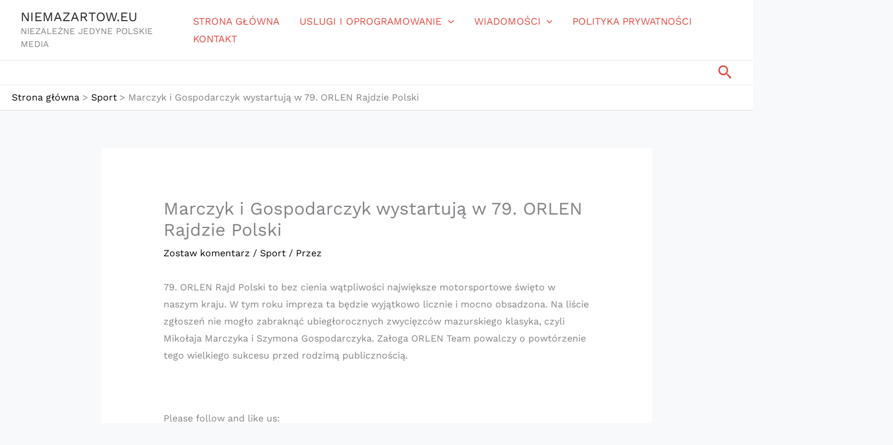

--- FILE ---
content_type: text/css
request_url: https://niemazartow.eu/wp-content/uploads/al_opt_content/CSS/niemazartow.eu/68d495615612b797bd6769fc-668a6921a307befddbb42addeeb48c18_al_style.css
body_size: 1706
content:
@font-face {
  font-family: 'DM Serif Display';
  font-style: normal;
  font-weight: 400;
  font-display:swap;
  src: url(https://niemazartow.eu/wp-content/uploads/al_opt_content/FONT/niemazartow.eu//wp-content/uploads/al_opt_content/FONT/fonts.gstatic.com/s/dmserifdisplay/v17/68d495615612b797bd6769fc/68d495615612b797bd6769fc-fbcccd02b7b03941e8649988bfe83950_-nFnOHM81r4j6k0gjAW3mujVU2B2G_5x0ujy_convertedd81bf37b261e7a4dca6f601a5921b3b9.woff2) format('woff2');
  unicode-range: U+0100-02BA, U+02BD-02C5, U+02C7-02CC, U+02CE-02D7, U+02DD-02FF, U+0304, U+0308, U+0329, U+1D00-1DBF, U+1E00-1E9F, U+1EF2-1EFF, U+2020, U+20A0-20AB, U+20AD-20C0, U+2113, U+2C60-2C7F, U+A720-A7FF;
}
@font-face {
  font-family: 'DM Serif Display';
  font-style: normal;
  font-weight: 400;
  font-display:swap;
  src: url(https://niemazartow.eu/wp-content/uploads/al_opt_content/FONT/niemazartow.eu//wp-content/uploads/al_opt_content/FONT/fonts.gstatic.com/s/dmserifdisplay/v17/68d495615612b797bd6769fc/68d495615612b797bd6769fc-c27d5a47c09ebe91c013817e32b69043_-nFnOHM81r4j6k0gjAW3mujVU2B2G_Bx0g_converted464da85dba6a4399a4c0d42f07dbfc51.woff2) format('woff2');
  unicode-range: U+0000-00FF, U+0131, U+0152-0153, U+02BB-02BC, U+02C6, U+02DA, U+02DC, U+0304, U+0308, U+0329, U+2000-206F, U+20AC, U+2122, U+2191, U+2193, U+2212, U+2215, U+FEFF, U+FFFD;
}
@font-face {
  font-family: 'Work Sans';
  font-style: normal;
  font-weight: 400;
  font-display:swap;
  src: url(https://niemazartow.eu/wp-content/uploads/al_opt_content/FONT/niemazartow.eu//wp-content/uploads/al_opt_content/FONT/fonts.gstatic.com/s/worksans/v24/68d495615612b797bd6769fc/68d495615612b797bd6769fc-db602f7f13adf12954b32417e4448eba_QGY_z_wNahGAdqQ43RhVcIgYT2Xz5u32K0nXBiAJpp_c_converted00b231e4d1c7b6f77dbe2b67fee27ee3.woff2) format('woff2');
  unicode-range: U+0102-0103, U+0110-0111, U+0128-0129, U+0168-0169, U+01A0-01A1, U+01AF-01B0, U+0300-0301, U+0303-0304, U+0308-0309, U+0323, U+0329, U+1EA0-1EF9, U+20AB;
}
@font-face {
  font-family: 'Work Sans';
  font-style: normal;
  font-weight: 400;
  font-display:swap;
  src: url(https://niemazartow.eu/wp-content/uploads/al_opt_content/FONT/niemazartow.eu//wp-content/uploads/al_opt_content/FONT/fonts.gstatic.com/s/worksans/v24/68d495615612b797bd6769fc/68d495615612b797bd6769fc-d8c12e1425b12fe758c397318000c068_QGY_z_wNahGAdqQ43RhVcIgYT2Xz5u32K0nXBiEJpp_c_convertedacd5f426e7d27f8bfc17b3c7b69ae525.woff2) format('woff2');
  unicode-range: U+0100-02BA, U+02BD-02C5, U+02C7-02CC, U+02CE-02D7, U+02DD-02FF, U+0304, U+0308, U+0329, U+1D00-1DBF, U+1E00-1E9F, U+1EF2-1EFF, U+2020, U+20A0-20AB, U+20AD-20C0, U+2113, U+2C60-2C7F, U+A720-A7FF;
}
@font-face {
  font-family: 'Work Sans';
  font-style: normal;
  font-weight: 400;
  font-display:swap;
  src: url(https://niemazartow.eu/wp-content/uploads/al_opt_content/FONT/niemazartow.eu//wp-content/uploads/al_opt_content/FONT/fonts.gstatic.com/s/worksans/v24/68d495615612b797bd6769fc/68d495615612b797bd6769fc-63d1a39385c8026b32b5f49f6ddffe9d_QGY_z_wNahGAdqQ43RhVcIgYT2Xz5u32K0nXBi8Jpg_convertedc0dfd36fc8c889b36a377a3802b8f9d2.woff2) format('woff2');
  unicode-range: U+0000-00FF, U+0131, U+0152-0153, U+02BB-02BC, U+02C6, U+02DA, U+02DC, U+0304, U+0308, U+0329, U+2000-206F, U+20AC, U+2122, U+2191, U+2193, U+2212, U+2215, U+FEFF, U+FFFD;
}
@font-face {font-display:swap;
    font-family: helveticabold;
    src: url(https://niemazartow.eu/wp-content/uploads/al_opt_content/FONT/niemazartow.eu//wp-content/uploads/al_opt_content/FONT/niemazartow.eu/wp-content/plugins/ultimate-social-media-icons/css/fonts/68d495615612b797bd6769fc/68d495615612b797bd6769fc-2e5b3046c5403df98e35064036ac61a5_helvetica_bold_0-webfont_converted944abd08d0acb7d919d9e06b49e2b747.woff2) format('woff2'), url(https://niemazartow.eu/wp-content/uploads/al_opt_content/FONT/niemazartow.eu/./wp-content/plugins/ultimate-social-media-icons/css/fonts/68d495615612b797bd6769fc/68d495615612b797bd6769fc-6c832dcbd46662523340d69f2b561c98_helvetica_bold_0-webfont.eot), url(https://niemazartow.eu/wp-content/uploads/al_opt_content/FONT/niemazartow.eu/./wp-content/plugins/ultimate-social-media-icons/css/fonts/68d495615612b797bd6769fc/68d495615612b797bd6769fc-6c832dcbd46662523340d69f2b561c98_helvetica_bold_0-webfont.eot?#iefix), url(https://niemazartow.eu/wp-content/uploads/al_opt_content/FONT/niemazartow.eu/./wp-content/plugins/ultimate-social-media-icons/css/fonts/68d495615612b797bd6769fc/68d495615612b797bd6769fc-1968a31fb93a5546b368921047e5f03f_helvetica_bold_0-webfont.woff), url(https://niemazartow.eu/wp-content/uploads/al_opt_content/FONT/niemazartow.eu/./wp-content/plugins/ultimate-social-media-icons/css/fonts/68d495615612b797bd6769fc/68d495615612b797bd6769fc-2e5b3046c5403df98e35064036ac61a5_helvetica_bold_0-webfont.ttf), url(https://niemazartow.eu/wp-content/uploads/al_opt_content/FONT/niemazartow.eu/./wp-content/plugins/ultimate-social-media-icons/css/fonts/68d495615612b797bd6769fc/68d495615612b797bd6769fc-4ae7670365d4c8145137e43e7e9eeb34_helvetica_bold_0-webfont.svg#helveticabold);
    ;
    font-weight: 400;
    font-style: normal;
}
@font-face {font-display:swap;
    font-family: helveticaregular;
    src: url(https://niemazartow.eu/wp-content/uploads/al_opt_content/FONT/niemazartow.eu//wp-content/uploads/al_opt_content/FONT/niemazartow.eu/wp-content/plugins/ultimate-social-media-icons/css/fonts/68d495615612b797bd6769fc/68d495615612b797bd6769fc-2080af8ef676965ca0c08cfa6a2caeec_helvetica_0-webfont_converted979c1605b57371b7e4aa19a667c82082.woff2) format('woff2'), url(https://niemazartow.eu/wp-content/uploads/al_opt_content/FONT/niemazartow.eu/./wp-content/plugins/ultimate-social-media-icons/css/fonts/68d495615612b797bd6769fc/68d495615612b797bd6769fc-5d5fdddb3e005e5b3a0285bca0a4fac6_helvetica_0-webfont.eot), url(https://niemazartow.eu/wp-content/uploads/al_opt_content/FONT/niemazartow.eu/./wp-content/plugins/ultimate-social-media-icons/css/fonts/68d495615612b797bd6769fc/68d495615612b797bd6769fc-5d5fdddb3e005e5b3a0285bca0a4fac6_helvetica_0-webfont.eot?#iefix), url(https://niemazartow.eu/wp-content/uploads/al_opt_content/FONT/niemazartow.eu/./wp-content/plugins/ultimate-social-media-icons/css/fonts/68d495615612b797bd6769fc/68d495615612b797bd6769fc-bd7f2717121feb78252d3c394fbd9d13_helvetica_0-webfont.woff), url(https://niemazartow.eu/wp-content/uploads/al_opt_content/FONT/niemazartow.eu/./wp-content/plugins/ultimate-social-media-icons/css/fonts/68d495615612b797bd6769fc/68d495615612b797bd6769fc-2080af8ef676965ca0c08cfa6a2caeec_helvetica_0-webfont.ttf), url(https://niemazartow.eu/wp-content/uploads/al_opt_content/FONT/niemazartow.eu/./wp-content/plugins/ultimate-social-media-icons/css/fonts/68d495615612b797bd6769fc/68d495615612b797bd6769fc-88bb9bdac5bd2e77d9889480e07eb3db_helvetica_0-webfont.svg#helveticaregular);
    ;
    font-weight: 400;
    font-style: normal;
}
@font-face {font-display:swap;
    font-family: helvetica-light;
    src: url(https://niemazartow.eu/wp-content/uploads/al_opt_content/FONT/niemazartow.eu//wp-content/uploads/al_opt_content/FONT/niemazartow.eu/wp-content/plugins/ultimate-social-media-icons/css/fonts/68d495615612b797bd6769fc/68d495615612b797bd6769fc-2080af8ef676965ca0c08cfa6a2caeec_helvetica_0-webfont_converted979c1605b57371b7e4aa19a667c82082.woff2) format('woff2'), url(https://niemazartow.eu/wp-content/uploads/al_opt_content/FONT/niemazartow.eu/./wp-content/plugins/ultimate-social-media-icons/css/fonts/68d495615612b797bd6769fc/68d495615612b797bd6769fc-5d5fdddb3e005e5b3a0285bca0a4fac6_helvetica_0-webfont.eot), url(https://niemazartow.eu/wp-content/uploads/al_opt_content/FONT/niemazartow.eu/./wp-content/plugins/ultimate-social-media-icons/css/fonts/68d495615612b797bd6769fc/68d495615612b797bd6769fc-5d5fdddb3e005e5b3a0285bca0a4fac6_helvetica_0-webfont.eot?#iefix), url(https://niemazartow.eu/wp-content/uploads/al_opt_content/FONT/niemazartow.eu/./wp-content/plugins/ultimate-social-media-icons/css/fonts/68d495615612b797bd6769fc/68d495615612b797bd6769fc-bd7f2717121feb78252d3c394fbd9d13_helvetica_0-webfont.woff), url(https://niemazartow.eu/wp-content/uploads/al_opt_content/FONT/niemazartow.eu/./wp-content/plugins/ultimate-social-media-icons/css/fonts/68d495615612b797bd6769fc/68d495615612b797bd6769fc-2080af8ef676965ca0c08cfa6a2caeec_helvetica_0-webfont.ttf), url(https://niemazartow.eu/wp-content/uploads/al_opt_content/FONT/niemazartow.eu/./wp-content/plugins/ultimate-social-media-icons/css/fonts/helvetica_0-webfont.svg68d495615612b797bd6769fc/68d495615612b797bd6769fc-88bb9bdac5bd2e77d9889480e07eb3db_helvetica_0-webfont.svg#helvetica-light);
    ;
    font-weight: 400;
    font-style: normal;
}
@font-face {font-display:swap;
    font-family: helveticaneue-light;
    src: url(https://niemazartow.eu/wp-content/uploads/al_opt_content/FONT/niemazartow.eu//wp-content/uploads/al_opt_content/FONT/niemazartow.eu/wp-content/plugins/ultimate-social-media-icons/css/fonts/68d495615612b797bd6769fc/68d495615612b797bd6769fc-e3dcc6100bed91659ea93dbc74babd43_helveticaneue-light_converted7e6b512fba85cff8c1f51dea694de1fe.woff2) format('woff2'), url(https://niemazartow.eu/wp-content/uploads/al_opt_content/FONT/niemazartow.eu/./wp-content/plugins/ultimate-social-media-icons/css/fonts/68d495615612b797bd6769fc/68d495615612b797bd6769fc-e9bbbcf8e3b607e1b6458266f99f9e95_helveticaneue-light.eot), url(https://niemazartow.eu/wp-content/uploads/al_opt_content/FONT/niemazartow.eu/./wp-content/plugins/ultimate-social-media-icons/css/fonts/68d495615612b797bd6769fc/68d495615612b797bd6769fc-e9bbbcf8e3b607e1b6458266f99f9e95_helveticaneue-light.eot?#iefix), url(https://niemazartow.eu/wp-content/uploads/al_opt_content/FONT/niemazartow.eu/./wp-content/plugins/ultimate-social-media-icons/css/fonts/68d495615612b797bd6769fc/68d495615612b797bd6769fc-cbbf62d7e044690d4d1798203c3f188b_helveticaneue-light.woff), url(https://niemazartow.eu/wp-content/uploads/al_opt_content/FONT/niemazartow.eu/./wp-content/plugins/ultimate-social-media-icons/css/fonts/68d495615612b797bd6769fc/68d495615612b797bd6769fc-e3dcc6100bed91659ea93dbc74babd43_helveticaneue-light.ttf), url(https://niemazartow.eu/wp-content/uploads/al_opt_content/FONT/niemazartow.eu/./wp-content/plugins/ultimate-social-media-icons/css/fonts/helveticaneue-light.svg68d495615612b797bd6769fc/68d495615612b797bd6769fc-724db9b0006aab412ee158996d74074f_helveticaneue-light.svg#helveticaneue-light);
    ;
    font-weight: 400;
    font-style: normal;
}


@font-face {font-display:swap;
    font-family: helveticabold;
    src: url(https://niemazartow.eu/wp-content/uploads/al_opt_content/FONT/niemazartow.eu/./wp-content/plugins/ultimate-social-media-icons/css/fonts/68d495615612b797bd6769fc/68d495615612b797bd6769fc-6c832dcbd46662523340d69f2b561c98_helvetica_bold_0-webfont.eot);
    src: url(https://niemazartow.eu/wp-content/uploads/al_opt_content/FONT/niemazartow.eu/./wp-content/plugins/ultimate-social-media-icons/css/fonts/68d495615612b797bd6769fc/68d495615612b797bd6769fc-6c832dcbd46662523340d69f2b561c98_helvetica_bold_0-webfont.eot?#iefix) format('embedded-opentype'), url(https://niemazartow.eu/wp-content/uploads/al_opt_content/FONT/niemazartow.eu/./wp-content/plugins/ultimate-social-media-icons/css/fonts/68d495615612b797bd6769fc/68d495615612b797bd6769fc-1968a31fb93a5546b368921047e5f03f_helvetica_bold_0-webfont.woff) format('woff'), url(https://niemazartow.eu/wp-content/uploads/al_opt_content/FONT/niemazartow.eu/./wp-content/plugins/ultimate-social-media-icons/css/fonts/68d495615612b797bd6769fc/68d495615612b797bd6769fc-2e5b3046c5403df98e35064036ac61a5_helvetica_bold_0-webfont.ttf) format('truetype'), url(https://niemazartow.eu/wp-content/uploads/al_opt_content/FONT/niemazartow.eu/./wp-content/plugins/ultimate-social-media-icons/css/fonts/68d495615612b797bd6769fc/68d495615612b797bd6769fc-4ae7670365d4c8145137e43e7e9eeb34_helvetica_bold_0-webfont.svg#helveticabold) format('svg');
    font-weight: 400;
    font-style: normal;
; unicode-range: U+0250-1DFF, U+1F00-1FFF, U+2070-2C5F, U+2C80-A71F, U+A800-AB2F, U+AB70-FFFF, U+10000-1077F, U+107C0-1DEFF, U+1E000-1FFFF, U+20000-2FFFF, U+30000-3FFFF, U+40000-4FFFF, U+50000-5FFFF, U+60000-6FFFF, U+70000-7FFFF, U+80000-8FFFF, U+90000-9FFFF, U+A0000-AFFFF, U+B0000-BFFFF, U+C0000-CFFFF, U+D0000-DFFFF, U+E0000-EFFFF, U+F0000-FFFFF, U+100000-10FFFF;}
@font-face {font-display:swap;
    font-family: helveticaneue-light;
    src: url(https://niemazartow.eu/wp-content/uploads/al_opt_content/FONT/niemazartow.eu/./wp-content/plugins/ultimate-social-media-icons/css/fonts/68d495615612b797bd6769fc/68d495615612b797bd6769fc-e9bbbcf8e3b607e1b6458266f99f9e95_helveticaneue-light.eot);
    src: url(https://niemazartow.eu/wp-content/uploads/al_opt_content/FONT/niemazartow.eu/./wp-content/plugins/ultimate-social-media-icons/css/fonts/68d495615612b797bd6769fc/68d495615612b797bd6769fc-e9bbbcf8e3b607e1b6458266f99f9e95_helveticaneue-light.eot?#iefix) format('embedded-opentype'), url(https://niemazartow.eu/wp-content/uploads/al_opt_content/FONT/niemazartow.eu/./wp-content/plugins/ultimate-social-media-icons/css/fonts/68d495615612b797bd6769fc/68d495615612b797bd6769fc-cbbf62d7e044690d4d1798203c3f188b_helveticaneue-light.woff) format('woff'), url(https://niemazartow.eu/wp-content/uploads/al_opt_content/FONT/niemazartow.eu/./wp-content/plugins/ultimate-social-media-icons/css/fonts/68d495615612b797bd6769fc/68d495615612b797bd6769fc-e3dcc6100bed91659ea93dbc74babd43_helveticaneue-light.ttf) format('truetype'), url(https://niemazartow.eu/wp-content/uploads/al_opt_content/FONT/niemazartow.eu/./wp-content/plugins/ultimate-social-media-icons/css/fonts/helveticaneue-light.svg68d495615612b797bd6769fc/68d495615612b797bd6769fc-724db9b0006aab412ee158996d74074f_helveticaneue-light.svg#helveticaneue-light) format('svg');
    font-weight: 400;
    font-style: normal;
; unicode-range: U+0250-1DFF, U+1F00-1FFF, U+2070-2C5F, U+2C80-A71F, U+A800-AB2F, U+AB70-FFFF, U+10000-1077F, U+107C0-1DEFF, U+1E000-1FFFF, U+20000-2FFFF, U+30000-3FFFF, U+40000-4FFFF, U+50000-5FFFF, U+60000-6FFFF, U+70000-7FFFF, U+80000-8FFFF, U+90000-9FFFF, U+A0000-AFFFF, U+B0000-BFFFF, U+C0000-CFFFF, U+D0000-DFFFF, U+E0000-EFFFF, U+F0000-FFFFF, U+100000-10FFFF;}
@font-face {font-display:swap;
    font-family: helveticaregular;
    src: url(https://niemazartow.eu/wp-content/uploads/al_opt_content/FONT/niemazartow.eu/./wp-content/plugins/ultimate-social-media-icons/css/fonts/68d495615612b797bd6769fc/68d495615612b797bd6769fc-5d5fdddb3e005e5b3a0285bca0a4fac6_helvetica_0-webfont.eot);
    src: url(https://niemazartow.eu/wp-content/uploads/al_opt_content/FONT/niemazartow.eu/./wp-content/plugins/ultimate-social-media-icons/css/fonts/68d495615612b797bd6769fc/68d495615612b797bd6769fc-5d5fdddb3e005e5b3a0285bca0a4fac6_helvetica_0-webfont.eot?#iefix) format('embedded-opentype'), url(https://niemazartow.eu/wp-content/uploads/al_opt_content/FONT/niemazartow.eu/./wp-content/plugins/ultimate-social-media-icons/css/fonts/68d495615612b797bd6769fc/68d495615612b797bd6769fc-bd7f2717121feb78252d3c394fbd9d13_helvetica_0-webfont.woff) format('woff'), url(https://niemazartow.eu/wp-content/uploads/al_opt_content/FONT/niemazartow.eu/./wp-content/plugins/ultimate-social-media-icons/css/fonts/68d495615612b797bd6769fc/68d495615612b797bd6769fc-2080af8ef676965ca0c08cfa6a2caeec_helvetica_0-webfont.ttf) format('truetype'), url(https://niemazartow.eu/wp-content/uploads/al_opt_content/FONT/niemazartow.eu/./wp-content/plugins/ultimate-social-media-icons/css/fonts/68d495615612b797bd6769fc/68d495615612b797bd6769fc-88bb9bdac5bd2e77d9889480e07eb3db_helvetica_0-webfont.svg#helveticaregular) format('svg');
    font-weight: 400;
    font-style: normal;
; unicode-range: U+0250-1DFF, U+1F00-1FFF, U+2070-2C5F, U+2C80-A71F, U+A800-AB2F, U+AB70-FFFF, U+10000-1077F, U+107C0-1DEFF, U+1E000-1FFFF, U+20000-2FFFF, U+30000-3FFFF, U+40000-4FFFF, U+50000-5FFFF, U+60000-6FFFF, U+70000-7FFFF, U+80000-8FFFF, U+90000-9FFFF, U+A0000-AFFFF, U+B0000-BFFFF, U+C0000-CFFFF, U+D0000-DFFFF, U+E0000-EFFFF, U+F0000-FFFFF, U+100000-10FFFF;}
@font-face {font-display:swap;
    font-family: helvetica-light;
    src: url(https://niemazartow.eu/wp-content/uploads/al_opt_content/FONT/niemazartow.eu/./wp-content/plugins/ultimate-social-media-icons/css/fonts/68d495615612b797bd6769fc/68d495615612b797bd6769fc-5d5fdddb3e005e5b3a0285bca0a4fac6_helvetica_0-webfont.eot);
    src: url(https://niemazartow.eu/wp-content/uploads/al_opt_content/FONT/niemazartow.eu/./wp-content/plugins/ultimate-social-media-icons/css/fonts/68d495615612b797bd6769fc/68d495615612b797bd6769fc-5d5fdddb3e005e5b3a0285bca0a4fac6_helvetica_0-webfont.eot?#iefix) format('embedded-opentype'), url(https://niemazartow.eu/wp-content/uploads/al_opt_content/FONT/niemazartow.eu/./wp-content/plugins/ultimate-social-media-icons/css/fonts/68d495615612b797bd6769fc/68d495615612b797bd6769fc-bd7f2717121feb78252d3c394fbd9d13_helvetica_0-webfont.woff) format('woff'), url(https://niemazartow.eu/wp-content/uploads/al_opt_content/FONT/niemazartow.eu/./wp-content/plugins/ultimate-social-media-icons/css/fonts/68d495615612b797bd6769fc/68d495615612b797bd6769fc-2080af8ef676965ca0c08cfa6a2caeec_helvetica_0-webfont.ttf) format('truetype'), url(https://niemazartow.eu/wp-content/uploads/al_opt_content/FONT/niemazartow.eu/./wp-content/plugins/ultimate-social-media-icons/css/fonts/helvetica_0-webfont.svg68d495615612b797bd6769fc/68d495615612b797bd6769fc-88bb9bdac5bd2e77d9889480e07eb3db_helvetica_0-webfont.svg#helvetica-light) format('svg');
    font-weight: 400;
    font-style: normal;
; unicode-range: U+0250-1DFF, U+1F00-1FFF, U+2070-2C5F, U+2C80-A71F, U+A800-AB2F, U+AB70-FFFF, U+10000-1077F, U+107C0-1DEFF, U+1E000-1FFFF, U+20000-2FFFF, U+30000-3FFFF, U+40000-4FFFF, U+50000-5FFFF, U+60000-6FFFF, U+70000-7FFFF, U+80000-8FFFF, U+90000-9FFFF, U+A0000-AFFFF, U+B0000-BFFFF, U+C0000-CFFFF, U+D0000-DFFFF, U+E0000-EFFFF, U+F0000-FFFFF, U+100000-10FFFF;}
@font-face {
  font-family: 'DM Serif Display';
  font-style: normal;
  font-weight: 400;
  font-display:swap;
  src: url(https://niemazartow.eu/wp-content/uploads/al_opt_content/FONT/fonts.gstatic.com/./s/dmserifdisplay/v17/68d495615612b797bd6769fc/68d495615612b797bd6769fc-c27d5a47c09ebe91c013817e32b69043_-nFnOHM81r4j6k0gjAW3mujVU2B2G_Bx0g.woff2) format('woff2');
  unicode-range: U+0000-00FF, U+0131, U+0152-0153, U+02BB-02BC, U+02C6, U+02DA, U+02DC, U+0304, U+0308, U+0329, U+2000-206F, U+20AC, U+2122, U+2191, U+2193, U+2212, U+2215, U+FEFF, U+FFFD;
; unicode-range: U+0250-1DFF, U+1F00-1FFF, U+2070-2C5F, U+2C80-A71F, U+A800-AB2F, U+AB70-FFFF, U+10000-1077F, U+107C0-1DEFF, U+1E000-1FFFF, U+20000-2FFFF, U+30000-3FFFF, U+40000-4FFFF, U+50000-5FFFF, U+60000-6FFFF, U+70000-7FFFF, U+80000-8FFFF, U+90000-9FFFF, U+A0000-AFFFF, U+B0000-BFFFF, U+C0000-CFFFF, U+D0000-DFFFF, U+E0000-EFFFF, U+F0000-FFFFF, U+100000-10FFFF;}
@font-face {
  font-family: 'Work Sans';
  font-style: normal;
  font-weight: 400;
  font-display:swap;
  src: url(https://niemazartow.eu/wp-content/uploads/al_opt_content/FONT/fonts.gstatic.com/./s/worksans/v24/68d495615612b797bd6769fc/68d495615612b797bd6769fc-d8c12e1425b12fe758c397318000c068_QGY_z_wNahGAdqQ43RhVcIgYT2Xz5u32K0nXBiEJpp_c.woff2) format('woff2');
  unicode-range: U+0100-02BA, U+02BD-02C5, U+02C7-02CC, U+02CE-02D7, U+02DD-02FF, U+0304, U+0308, U+0329, U+1D00-1DBF, U+1E00-1E9F, U+1EF2-1EFF, U+2020, U+20A0-20AB, U+20AD-20C0, U+2113, U+2C60-2C7F, U+A720-A7FF;
; unicode-range: U+0250-1DFF, U+1F00-1FFF, U+2070-2C5F, U+2C80-A71F, U+A800-AB2F, U+AB70-FFFF, U+10000-1077F, U+107C0-1DEFF, U+1E000-1FFFF, U+20000-2FFFF, U+30000-3FFFF, U+40000-4FFFF, U+50000-5FFFF, U+60000-6FFFF, U+70000-7FFFF, U+80000-8FFFF, U+90000-9FFFF, U+A0000-AFFFF, U+B0000-BFFFF, U+C0000-CFFFF, U+D0000-DFFFF, U+E0000-EFFFF, U+F0000-FFFFF, U+100000-10FFFF;}
@font-face {
  font-family: 'DM Serif Display';
  font-style: normal;
  font-weight: 400;
  font-display:swap;
  src: url(https://niemazartow.eu/wp-content/uploads/al_opt_content/FONT/fonts.gstatic.com/./s/dmserifdisplay/v17/68d495615612b797bd6769fc/68d495615612b797bd6769fc-fbcccd02b7b03941e8649988bfe83950_-nFnOHM81r4j6k0gjAW3mujVU2B2G_5x0ujy.woff2) format('woff2');
  unicode-range: U+0100-02BA, U+02BD-02C5, U+02C7-02CC, U+02CE-02D7, U+02DD-02FF, U+0304, U+0308, U+0329, U+1D00-1DBF, U+1E00-1E9F, U+1EF2-1EFF, U+2020, U+20A0-20AB, U+20AD-20C0, U+2113, U+2C60-2C7F, U+A720-A7FF;
; unicode-range: U+0250-1DFF, U+1F00-1FFF, U+2070-2C5F, U+2C80-A71F, U+A800-AB2F, U+AB70-FFFF, U+10000-1077F, U+107C0-1DEFF, U+1E000-1FFFF, U+20000-2FFFF, U+30000-3FFFF, U+40000-4FFFF, U+50000-5FFFF, U+60000-6FFFF, U+70000-7FFFF, U+80000-8FFFF, U+90000-9FFFF, U+A0000-AFFFF, U+B0000-BFFFF, U+C0000-CFFFF, U+D0000-DFFFF, U+E0000-EFFFF, U+F0000-FFFFF, U+100000-10FFFF;}
@font-face {
  font-family: 'Work Sans';
  font-style: normal;
  font-weight: 400;
  font-display:swap;
  src: url(https://niemazartow.eu/wp-content/uploads/al_opt_content/FONT/fonts.gstatic.com/./s/worksans/v24/68d495615612b797bd6769fc/68d495615612b797bd6769fc-db602f7f13adf12954b32417e4448eba_QGY_z_wNahGAdqQ43RhVcIgYT2Xz5u32K0nXBiAJpp_c.woff2) format('woff2');
  unicode-range: U+0102-0103, U+0110-0111, U+0128-0129, U+0168-0169, U+01A0-01A1, U+01AF-01B0, U+0300-0301, U+0303-0304, U+0308-0309, U+0323, U+0329, U+1EA0-1EF9, U+20AB;
; unicode-range: U+0250-1DFF, U+1F00-1FFF, U+2070-2C5F, U+2C80-A71F, U+A800-AB2F, U+AB70-FFFF, U+10000-1077F, U+107C0-1DEFF, U+1E000-1FFFF, U+20000-2FFFF, U+30000-3FFFF, U+40000-4FFFF, U+50000-5FFFF, U+60000-6FFFF, U+70000-7FFFF, U+80000-8FFFF, U+90000-9FFFF, U+A0000-AFFFF, U+B0000-BFFFF, U+C0000-CFFFF, U+D0000-DFFFF, U+E0000-EFFFF, U+F0000-FFFFF, U+100000-10FFFF;}
@font-face {
  font-family: 'Work Sans';
  font-style: normal;
  font-weight: 400;
  font-display:swap;
  src: url(https://niemazartow.eu/wp-content/uploads/al_opt_content/FONT/fonts.gstatic.com/./s/worksans/v24/68d495615612b797bd6769fc/68d495615612b797bd6769fc-63d1a39385c8026b32b5f49f6ddffe9d_QGY_z_wNahGAdqQ43RhVcIgYT2Xz5u32K0nXBi8Jpg.woff2) format('woff2');
  unicode-range: U+0000-00FF, U+0131, U+0152-0153, U+02BB-02BC, U+02C6, U+02DA, U+02DC, U+0304, U+0308, U+0329, U+2000-206F, U+20AC, U+2122, U+2191, U+2193, U+2212, U+2215, U+FEFF, U+FFFD;
; unicode-range: U+0250-1DFF, U+1F00-1FFF, U+2070-2C5F, U+2C80-A71F, U+A800-AB2F, U+AB70-FFFF, U+10000-1077F, U+107C0-1DEFF, U+1E000-1FFFF, U+20000-2FFFF, U+30000-3FFFF, U+40000-4FFFF, U+50000-5FFFF, U+60000-6FFFF, U+70000-7FFFF, U+80000-8FFFF, U+90000-9FFFF, U+A0000-AFFFF, U+B0000-BFFFF, U+C0000-CFFFF, U+D0000-DFFFF, U+E0000-EFFFF, U+F0000-FFFFF, U+100000-10FFFF;}